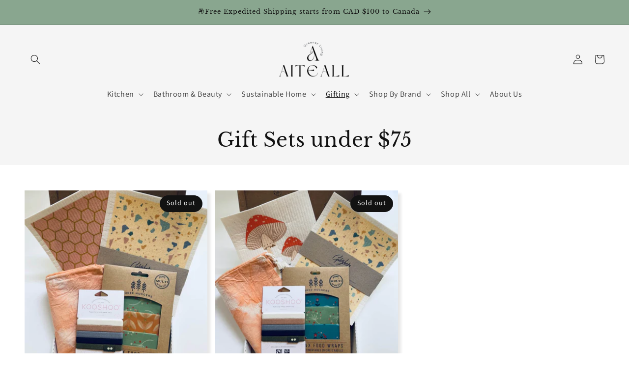

--- FILE ---
content_type: text/css
request_url: https://www.aiteall.ca/cdn/shop/t/34/assets/base_custom.css?v=128448460641533941421683680072
body_size: -342
content:
.header__menu-item.link{font-size:1.6rem}.caption-with-letter-spacing{font-size:1.2rem;letter-spacing:.16rem}.icon{height:1.8rem}.video_responsive{aspect-ratio:16 / 9;width:100%;height:auto;font-size:1rem}.collection-hero__title{text-align:center}.collection-hero__title+.collection-hero__description{font-size:1.5rem}input[type=checkbox]{accent-color:black}.badge discount_offer{border:2px solid darkgreen;border-radius:0}.footer-block__details-content p{font-size:1.4rem}.jdgm-carousel-wrapper{width:100%!important}.link{font-size:1.6rem}.announcement-bar color-inverse gradient{background-color:#ffcb17}.caption{font-size:1.4rem}@media screen and (min-width: 990px){.shopify-policy__container{max-width:72.6rem;padding:0 1.5rem;margin-bottom:1.5rem}}.header-image img{border-radius:5px}
/*# sourceMappingURL=/cdn/shop/t/34/assets/base_custom.css.map?v=128448460641533941421683680072 */


--- FILE ---
content_type: text/css
request_url: https://www.aiteall.ca/cdn/shop/t/34/assets/component-slideShow-announcement-bar.css?v=4108732873648784711683308760
body_size: -477
content:
.announcement-bar{display:flex;flex-direction:column}.announcement-bar__wrapper{display:flex;flex-direction:column;justify-content:center;align-items:center;max-width:none;height:50px}.slides{padding:1rem 0;display:none}.slides:first-child{display:block}.animate-left{position:relative;animation:slide-left .5s linear infinite;animation-delay:6.5s}.announcement-bar__link{text-align:center}@keyframes slide-left{0%{right:-500px}to{right:2000px}}
/*# sourceMappingURL=/cdn/shop/t/34/assets/component-slideShow-announcement-bar.css.map?v=4108732873648784711683308760 */


--- FILE ---
content_type: text/javascript
request_url: https://www.aiteall.ca/cdn/shop/t/34/assets/yy_announcement_slider.js?v=171953799583258228181686088882
body_size: -402
content:
let index=0;carousel();function carousel(){let i,announcements=document.getElementsByClassName("slides");for(i=0;i<announcements.length;i++)announcements[i].style.display="none";index++,index>announcements.length&&(index=1),announcements[index-1].style.display="block";const el_sliderInterval=document.getElementsByClassName("announcement-bar__wrapper");if(el_sliderInterval[0].getAttribute("data-animation")==="true"){let el_anime=document.getElementsByClassName("animate-left");const anime_styl=window.getComputedStyle(el_anime[0]),animate_animationDuration=anime_styl.animationDuration||="not defined",slidingDelay=el_sliderInterval[0].getAttribute("data-interval")-animate_animationDuration.replace("s",""),calc_slidingDuration=el_sliderInterval[0].getAttribute("data-interval")-slidingDelay;announcements[index-1].style.animationDuration=`${calc_slidingDuration}s`,announcements[index-1].style.animationDelay=`${slidingDelay}s`}const timeOut=el_sliderInterval[0].getAttribute("data-interval")*1e3;setTimeout(carousel,timeOut)}
//# sourceMappingURL=/cdn/shop/t/34/assets/yy_announcement_slider.js.map?v=171953799583258228181686088882
